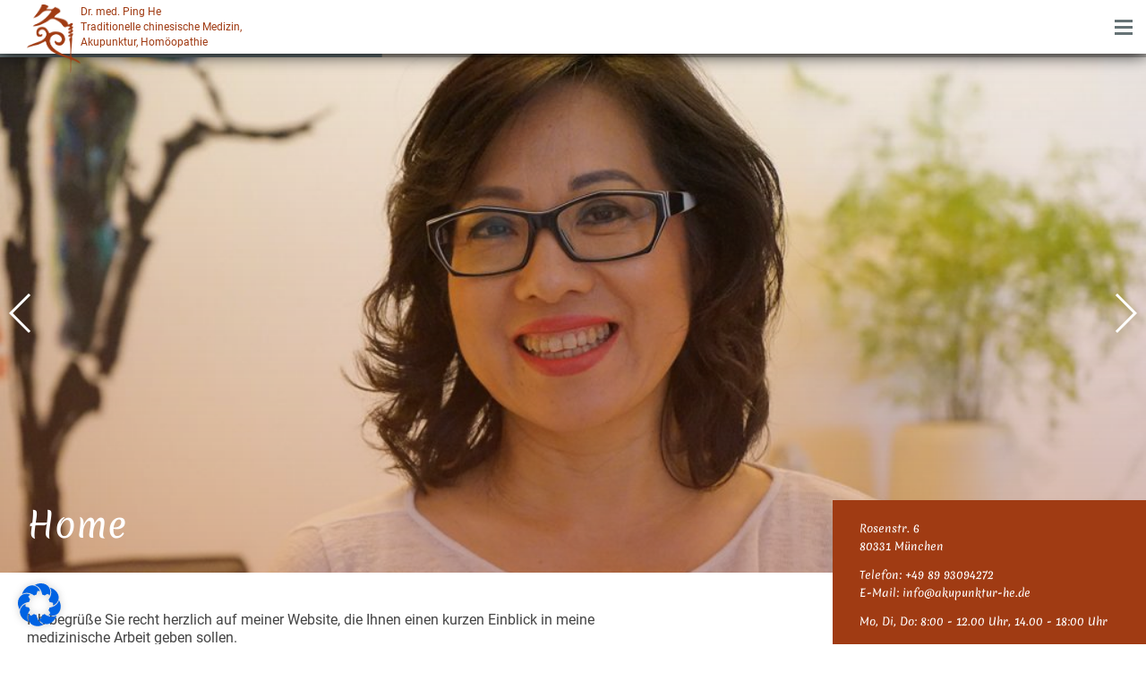

--- FILE ---
content_type: text/css
request_url: https://akupunktur-he.de/wp-content/themes/ping/css/fonts.css
body_size: 123
content:
/* merienda-regular - latin */
@font-face {
    font-family: 'Merienda';
    font-style: normal;
    font-weight: 400;
    src: url('../fonts/merienda-v14-latin-regular.eot'); /* IE9 Compat Modes */
    src: local(''),
    url('../fonts/merienda-v14-latin-regular.eot?#iefix') format('embedded-opentype'), /* IE6-IE8 */
    url('../fonts/merienda-v14-latin-regular.woff2') format('woff2'), /* Super Modern Browsers */
    url('../fonts/merienda-v14-latin-regular.woff') format('woff'), /* Modern Browsers */
    url('../fonts/merienda-v14-latin-regular.ttf') format('truetype'), /* Safari, Android, iOS */
    url('../fonts/merienda-v14-latin-regular.svg#Merienda') format('svg'); /* Legacy iOS */
}

/* roboto-regular - latin */
@font-face {
    font-family: 'Roboto';
    font-style: normal;
    font-weight: 400;
    src: url('../fonts/roboto-v30-latin-regular.eot'); /* IE9 Compat Modes */
    src: local(''),
    url('../fonts/roboto-v30-latin-regular.eot?#iefix') format('embedded-opentype'), /* IE6-IE8 */
    url('../fonts/roboto-v30-latin-regular.woff2') format('woff2'), /* Super Modern Browsers */
    url('../fonts/roboto-v30-latin-regular.woff') format('woff'), /* Modern Browsers */
    url('../fonts/roboto-v30-latin-regular.ttf') format('truetype'), /* Safari, Android, iOS */
    url('../fonts/roboto-v30-latin-regular.svg#Roboto') format('svg'); /* Legacy iOS */
}

--- FILE ---
content_type: text/css
request_url: https://akupunktur-he.de/wp-content/themes/ping/style.css?ver=6.0.11
body_size: 6015
content:
/*
Theme Name: AKUPUNKTUR-HE
/*--------------------------------------------------------------
# Normalize
--------------------------------------------------------------*/
html {
  font-family: sans-serif;
  -webkit-text-size-adjust: 100%;
  -ms-text-size-adjust: 100%;
}

body {
  margin: 0;
}

article,
aside,
details,
figcaption,
figure,
footer,
header,
main,
menu,
nav,
section,
summary {
  display: block;
}

audio,
canvas,
progress,
video {
  display: inline-block;
  vertical-align: baseline;
}

audio:not([controls]) {
  display: none;
  height: 0;
}

[hidden],
template {
  display: none;
}

a {
  background-color: transparent;
}

a:active,
a:hover {
  outline: 0;
}

abbr[title] {
  border-bottom: 1px dotted;
}

b,
strong {
  font-weight: bold;
}

dfn {
  font-style: italic;
}

h1 {
  font-size: 2.44em;
  margin: 0.67em 0;
  line-height: 1.4;
}

h2 {
  font-size: 1.95em;
  line-height: 1.4;
}

h3 {
  font-size: 1.56em;
  line-height: 1.4;
}

h4 {
  font-size: 1.25em;
  line-height: 1.5;
}

h5 {
  font-size: 1em;
}

h6 {
  font-size: 0.8em;
}

mark {
  background: #ff0;
  color: #000;
}

small {
  font-size: 80%;
}

sub,
sup {
  font-size: 75%;
  line-height: 0;
  position: relative;
  vertical-align: baseline;
}

sup {
  top: -0.5em;
}

sub {
  bottom: -0.25em;
}

img {
  border: 0;
}

svg:not(:root) {
  overflow: hidden;
}

figure {
  margin: 1em 40px;
}

hr {
  box-sizing: content-box;
  height: 0;
}

pre {
  overflow: auto;
}

code,
kbd,
pre,
samp {
  font-family: monospace, monospace;
  font-size: 1em;
}

button,
input,
optgroup,
select,
textarea {
  color: inherit;
  font: inherit;
  margin: 0;
}

button {
  overflow: visible;
}

button,
select {
  text-transform: none;
}

button,
html input[type="button"],
input[type="reset"],
input[type="submit"] {
  -webkit-appearance: button;
  cursor: pointer;
}

button[disabled],
html input[disabled] {
  cursor: default;
}

button::-moz-focus-inner,
input::-moz-focus-inner {
  border: 0;
  padding: 0;
}

input {
  line-height: normal;
}

input[type="checkbox"],
input[type="radio"] {
  box-sizing: border-box;
  padding: 0;
}

input[type="number"]::-webkit-inner-spin-button,
input[type="number"]::-webkit-outer-spin-button {
  height: auto;
}

input[type="search"]::-webkit-search-cancel-button,
input[type="search"]::-webkit-search-decoration {
  -webkit-appearance: none;
}

fieldset {
  border: 1px solid #c0c0c0;
  margin: 0 2px;
  padding: 0.35em 0.625em 0.75em;
}

legend {
  border: 0;
  padding: 0;
}

textarea {
  overflow: auto;
}

optgroup {
  font-weight: bold;
}

table {
  border-collapse: collapse;
  border-spacing: 0;
}

td,
th {
  padding: 0;
}

/*--------------------------------------------------------------
# Typography
--------------------------------------------------------------*/
body,
button,
input,
select,
optgroup,
textarea {
  color: #444;
  font-family: "Noto Serif", serif;
  font-size: 16px;
  font-size: 1rem;
  line-height: 1.8;
}

h1, h2, h3, h4, h5, h6 {
  color: #32373c;
  clear: both;
}

.entry-header h1.entry-title {
  font-size: 2.44em;
  line-height: 1.4;
  margin: 1em 0;
}

dfn, cite, em, i {
  font-style: italic;
}

blockquote {
  margin: 0 1.5em;
}

address {
  margin: 0 0 1.5em;
}

pre {
  background: #eee;
  font-family: "Courier 10 Pitch", Courier, monospace;
  font-size: 15px;
  font-size: 0.9375rem;
  line-height: 1.6;
  margin-bottom: 1.6em;
  max-width: 100%;
  overflow: auto;
  padding: 1.6em;
}

code, kbd, tt, var {
  font-family: Monaco, Consolas, "Andale Mono", "DejaVu Sans Mono", monospace;
  font-size: 15px;
  font-size: 0.9375rem;
}

abbr, acronym {
  border-bottom: 1px dotted #666;
  cursor: help;
}

mark, ins {
  background: #fff9c0;
  text-decoration: none;
}

big {
  font-size: 125%;
}

.archive .site-header {
	margin-bottom: 3.5em;
}

.site-title a {
	text-decoration: none;
	color: inherit;
}

/*--------------------------------------------------------------
# Elements
--------------------------------------------------------------*/
html {
  box-sizing: border-box;
}

*,
*:before,
*:after {
  /* Inherit box-sizing to make it easier to change the property for components that leverage other behavior; see http://css-tricks.com/inheriting-box-sizing-probably-slightly-better-best-practice/ */
  box-sizing: inherit;
}

body {
  background: #fff;
  /* Fallback for when there is no custom background color defined. */ }

blockquote, q {
  quotes: "" ""; }
  blockquote:before, blockquote:after, q:before, q:after {
    content: ""; }

hr {
  border: 0;
  height: 1px;
  margin-bottom: 1.5em;
}

ul, ol {
  margin: 0 0 1.5em 3em;
}

ul {
  list-style: disc;
}

ol {
  list-style: decimal;
}

li > ul,
li > ol {
  margin-bottom: 0;
  margin-left: 1.5em;
}

dt {
  font-weight: bold;
}

dd {
  margin: 0 1.5em 1.5em;
}

img {
  height: auto;
  /* Make sure images are scaled correctly. */
  max-width: 100%;
  /* Adhere to container width. */
}

figure {
  margin: 1em 0;
  /* Extra wide images within figure tags don't overflow the content area. */
}

table {
  margin: 0 0 1.5em;
  width: 100%;
}

/*--------------------------------------------------------------
# Forms
--------------------------------------------------------------*/
button,
input[type="button"],
input[type="reset"],
input[type="submit"] {
  border: 1px solid;
  border-color: #ccc #ccc #bbb;
  border-radius: 3px;
  background: #e6e6e6;
  color: rgba(0, 0, 0, 0.8);
  font-size: 12px;
  font-size: 0.75rem;
  line-height: 1;
  padding: .6em 1em .4em;
}

button:hover,
input[type="button"]:hover,
input[type="reset"]:hover,
input[type="submit"]:hover {
  border-color: #ccc #bbb #aaa;
}

button:active, button:focus,
input[type="button"]:active,
input[type="button"]:focus,
input[type="reset"]:active,
input[type="reset"]:focus,
input[type="submit"]:active,
input[type="submit"]:focus {
  border-color: #aaa #bbb #bbb;
}

input[type="text"],
input[type="email"],
input[type="url"],
input[type="password"],
input[type="search"],
input[type="number"],
input[type="tel"],
input[type="range"],
input[type="date"],
input[type="month"],
input[type="week"],
input[type="time"],
input[type="datetime"],
input[type="datetime-local"],
input[type="color"],
textarea {
  color: #666;
  border: 1px solid #ccc;
  border-radius: 3px;
  padding: 3px;
}

input[type="text"]:focus,
input[type="email"]:focus,
input[type="url"]:focus,
input[type="password"]:focus,
input[type="search"]:focus,
input[type="number"]:focus,
input[type="tel"]:focus,
input[type="range"]:focus,
input[type="date"]:focus,
input[type="month"]:focus,
input[type="week"]:focus,
input[type="time"]:focus,
input[type="datetime"]:focus,
input[type="datetime-local"]:focus,
input[type="color"]:focus,
textarea:focus {
  color: #111;
}

select {
  border: 1px solid #ccc;
}

textarea {
  width: 100%;
}

/*--------------------------------------------------------------
# Navigation
--------------------------------------------------------------*/
/*--------------------------------------------------------------
## Links
--------------------------------------------------------------*/
a {
  color: #0073aa;
}

a:visited {
  color: #333;
}

a:hover, a:focus, a:active {
  color: #00a0d2;
}

a:focus {
  outline: thin dotted;
}

a:hover, a:active {
  outline: 0;
}

/*--------------------------------------------------------------
## Menus
--------------------------------------------------------------*/


.main-navigation ul {
	list-style: none;
	margin: 0;
	padding-left: 0;
}

.main-navigation ul ul {
	box-shadow: 0 3px 3px rgba(0, 0, 0, 0.2);
	float: left;
	position: absolute;
	top: 100%;
	left: -999em;
	z-index: 99999;
  	text-align: left;
}

.main-navigation ul ul ul {
	left: -999em;
	top: 0;
}

.main-navigation ul ul li:hover > ul,
.main-navigation ul ul li.focus > ul {
	left: 100%;
}

.main-navigation ul ul a {
	width: 200px;
}

.main-navigation ul li:hover > ul,
.main-navigation ul li.focus > ul {
  display: block;
	left: auto;
}

.main-navigation li {
	position: relative;
}

.main-navigation a {
	display: block;
	text-decoration: none;
}

.menu-toggle {
  padding: 1em;
}

@media screen and (max-width: 37.5em) {
	/* Small menu. */
	.menu-toggle,
	.main-navigation.toggled ul {
		display: block;
    margin: 0 auto;
	}
}

@media screen and (min-width: 37.5em) {
	.menu-toggle {
		display: none;
	}
	.main-navigation ul {
    display: flex;
    justify-content: center;
    flex-wrap: wrap;
  }

  .main-navigation a {
    padding: 0 .5em;
  }
}

.site-main .comment-navigation,
.site-main .posts-navigation,
.site-main .post-navigation {
  border-bottom: 1px solid #111;
	margin: 0 auto 60px;
  max-width: 636px;
	overflow: hidden;
  padding-bottom: 60px;
}

.nav-links {
	display: flex;
}

.comment-navigation .nav-previous,
.posts-navigation .nav-previous,
.post-navigation .nav-previous {
	width: 50%;
	flex: 1 0 50%;
}

.comment-navigation .nav-next,
.posts-navigation .nav-next,
.post-navigation .nav-next {
	text-align: end;
	flex: 1 0 50%;
}

/*--------------------------------------------------------------
# Accessibility
--------------------------------------------------------------*/
/* Text meant only for screen readers. */
.screen-reader-text {
  clip: rect(1px, 1px, 1px, 1px);
  position: absolute !important;
  height: 1px;
  width: 1px;
  overflow: hidden;
  word-wrap: normal !important;
  /* Many screen reader and browser combinations announce broken words as they would appear visually. */
}

.screen-reader-text:focus {
  background-color: #f1f1f1;
  border-radius: 3px;
  box-shadow: 0 0 2px 2px rgba(0, 0, 0, 0.6);
  clip: auto !important;
  color: #21759b;
  display: block;
  font-size: 14px;
  font-size: 0.875rem;
  font-weight: bold;
  height: auto;
  left: 5px;
  line-height: normal;
  padding: 15px 23px 14px;
  text-decoration: none;
  top: 5px;
  width: auto;
  z-index: 100000;
  /* Above WP toolbar. */
}

/* Do not show the outline on the skip link target. */
#primary[tabindex="-1"]:focus {
  outline: 0;
}

/*--------------------------------------------------------------
# Alignments
--------------------------------------------------------------*/

.alignleft,
.alignright {
	max-width: 636px !important;	/* Let's work to make this !important unnecessary */
}

.alignleft img,
.alignright img,
.alignleft figcaption,
.alignright figcaption {
	max-width: 50%;
	width: 50%;
}

.alignleft figcaption {
	clear: left;
}

.alignright figcaption {
	clear: right;
}

.alignleft img,
.alignleft figcaption {
  float: left;
  margin-right: 1.5em;
}

.alignright img,
.alignright figcaption {
  float: right;
  margin-left: 1.5em;
}

.aligncenter {
  clear: both;
  display: block;
  margin-left: auto;
  margin-right: auto;
}


/*--------------------------------------------------------------
# Widgets
--------------------------------------------------------------*/
.widget-area {
	width: 25%;
}

.widget {
  margin: 0 0 1.5em;
  /* Make sure select elements fit in widgets. */
}

.widget select {
  max-width: 100%;
}



/*--------------------------------------------------------------
## Posts and pages
--------------------------------------------------------------*/
.sticky {
  display: block;
}

.hentry {
  margin: 60px 0;
}

.updated:not(.published) {
  display: none;
}

.page-content,
.entry-content,
.entry-summary {
  margin: 1.5em 0 0;
}

.page-links {
  clear: both;
  margin: 0 0 1.5em;
}

.entry-header,
.page-header,
.entry-footer,
.site-info,
.post-navigation,
.page-navigation,
.comments-area,
.not-found .page-content,
.search .entry-summary {
  margin: 1.5em auto;
  padding-left: 14px;
  padding-right: 14px;
  max-width: 636px;
}

.entry-header .wp-post-image {
  margin-bottom: 1.5em;
}

.entry-footer span{
  margin-right: 1em;
}

.entry-footer{
  color: #aaa;
  font-size: 90%;
  padding-bottom: 40px;
  border-bottom: 1px solid #111;
}

@media screen and (min-width: 664px) {
  .entry-header,
  .page-header,
  .entry-footer,
  .site-info,
  .post-navigation,
  .page-navigation,
  .comments-area,
  .not-found .page-content,
  .search .entry-summary {
    padding-left: 0;
    padding-right: 0;
  }
	

	
}

/*--------------------------------------------------------------
## Comments
--------------------------------------------------------------*/
.comment-content a {
  word-wrap: break-word;
}

.bypostauthor {
  display: block;
}

/*--------------------------------------------------------------
# Infinite scroll
--------------------------------------------------------------*/
/* Globally hidden elements when Infinite Scroll is supported and in use. */
.infinite-scroll .posts-navigation,
.infinite-scroll.neverending .site-footer {
  /* Theme Footer (when set to scrolling) */
  display: none;
}

/* When Infinite Scroll has reached its end we need to re-display elements that were hidden (via .neverending) before. */
.infinity-end.neverending .site-footer {
  display: block;
}

/*--------------------------------------------------------------
# Media
--------------------------------------------------------------*/
.page-content .wp-smiley,
.entry-content .wp-smiley,
.comment-content .wp-smiley {
  border: none;
  margin-bottom: 0;
  margin-top: 0;
  padding: 0;
}

/* Make sure embeds and iframes fit their containers. */
embed,
iframe,
object {
  max-width: 100%;
}

/* Make sure logo link wraps around logo image. */
.custom-logo-link {
  display: inline-block;
}

/*--------------------------------------------------------------
## Captions
--------------------------------------------------------------*/
.wp-caption {
  margin-bottom: 1.5em;
  max-width: 100%;
}

.wp-caption img[class*="wp-image-"] {
  display: block;
  margin-left: auto;
  margin-right: auto;
}

.wp-caption .wp-caption-text {
  margin: 0.8075em 0;
}

.wp-caption-text {
  text-align: center;
}

/*--------------------------------------------------------------
## Galleries
--------------------------------------------------------------*/
.gallery {
  margin-bottom: 1.5em;
}

.gallery-item {
  display: inline-block;
  text-align: center;
  vertical-align: top;
  width: 100%;
}

.gallery-columns-2 .gallery-item {
  max-width: 50%;
}

.gallery-columns-3 .gallery-item {
  max-width: 33.3333333333%;
}

.gallery-columns-4 .gallery-item {
  max-width: 25%;
}

.gallery-columns-5 .gallery-item {
  max-width: 20%;
}

.gallery-columns-6 .gallery-item {
  max-width: 16.6666666667%;
}

.gallery-columns-7 .gallery-item {
  max-width: 14.2857142857%;
}

.gallery-columns-8 .gallery-item {
  max-width: 12.5%;
}

.gallery-columns-9 .gallery-item {
  max-width: 11.1111111111%;
}

.gallery-caption {
  display: block;
}

/*===============================*/
/*=========== BOBEDIT ===========*/
/*===============================*/


html,body{
	margin: 0;
	padding:0;
	font-family: 'Roboto', sans-serif;
	font-size:16px;
	line-height:1.3em;
	font-weight: 300;
}

#page{
    position: absolute;
    width: 100%;
}


h1,h2,h3,h4,h5,h6{
	font-family: 'Merienda', cursive;
	font-weight: 400;
}

header#masthead{
	position: fixed;
	height: 125px;
	background: #ffffff;
	width:100%;
	z-index:9;
	transition: height 700ms;
}

header#masthead.smaller{
	height: 60px;
    box-shadow: 0px 0px 20px #000;
}




#info-box{
    position: absolute;
    width: 350px;
    z-index: 4;
    right: 0;
    font-size: 12px;
    font-family: 'Merienda', cursive;
    color: #fff;
    background: #a03b13;
    padding: 10px 30px;
}


.balken-slider-page{
    position: absolute;
    top: 160px;
    width: 100%;
    height: 510px;
    background: #eae2cb;
}


.balken-page{
    margin-top: 125px;
    width: 100%;
    height: 200px;
    background: #c3ad86;
}

.page-slider{
    top: 125px;
	width:100%;
	max-width:1280px;
	margin:0 auto;
}

.page-slider::before{
	content:"";
	position: absolute;
	width:100%;
	height:100%;
	top:0;
	left:0;
	z-index:2;
	/* Permalink - use to edit and share this gradient: http://colorzilla.com/gradient-editor/#ffffff+0,a03b13+100&0+0,0.3+100 */
	background: -moz-linear-gradient(top, rgba(255,255,255,0) 0%, rgba(160,59,19,0.3) 100%); /* FF3.6-15 */
	background: -webkit-linear-gradient(top, rgba(255,255,255,0) 0%,rgba(160,59,19,0.3) 100%); /* Chrome10-25,Safari5.1-6 */
	background: linear-gradient(to bottom, rgba(255,255,255,0) 0%,rgba(160,59,19,0.3) 100%); /* W3C, IE10+, FF16+, Chrome26+, Opera12+, Safari7+ */
	filter: progid:DXImageTransform.Microsoft.gradient( startColorstr='#00ffffff', endColorstr='#4da03b13',GradientType=0 ); /* IE6-9 */
}

.page-slider-element{
	height:580px;
	background-size: cover;
	background-position: center;
}


.page-slider .swiper-button-next, .page-slider .swiper-container-rtl .swiper-button-prev {
	background-image:url("data:image/svg+xml;charset=utf-8,%3Csvg%20xmlns%3D'http%3A%2F%2Fwww.w3.org%2F2000%2Fsvg'%20viewBox%3D'0%200%2027%2044'%3E%3Cpath%20d%3D'M27%2C22L27%2C22L5%2C44l-2.1-2.1L22.8%2C22L2.9%2C2.1L5%2C0L27%2C22L27%2C22z'%20fill%3D'%23ffffff'%2F%3E%3C%2Fsvg%3E");
		
}

.page-slider .swiper-button-prev, .page-slider .swiper-container-rtl .swiper-button-next{
	background-image:url("data:image/svg+xml;charset=utf-8,%3Csvg%20xmlns%3D'http%3A%2F%2Fwww.w3.org%2F2000%2Fsvg'%20viewBox%3D'0%200%2027%2044'%3E%3Cpath%20d%3D'M0%2C22L22%2C0l2.1%2C2.1L4.2%2C22l19.9%2C19.9L22%2C44L0%2C22L0%2C22L0%2C22z'%20fill%3D'%23ffffff'%2F%3E%3C%2Fsvg%3E");
	
}

.page-slider .swiper-pagination-progressbar .swiper-pagination-progressbar-fill{
	background:#657275;
}

.site-branding {
    max-width: 1280px;
    margin: 0 auto;
}

a.logotext{
	text-decoration: none;
}

.custom-logo-link{
	float:left;
}

.site-title,
.site-title a,
.site-description{
	font-weight: 300;
	font-size:16px;
	text-align: left;
	color:#a03b13;
	margin:0;
}

.site-title{
	margin-top: 40px;
}

.site-logo-wrapper{
    position: relative;
	z-index:3;
	float:left;
	margin-top:15px;
    width: 380px;
    margin-left: -30px;
}

.smaller .site-logo-wrapper{
	margin-top:5px;
}

.site-logo-wrapper img{
	transition: all 700ms;
}

.smaller .site-logo-wrapper img{
	width:60px;
}



/* NAVI */
	
.site-navigation{
	float:right;
	font-family: 'Merienda', cursive;
}

.main-navigation ul{
    float: right;
}


.main-navigation a{
	padding:75px 12px 30px 12px;	
	font-family: 'Merienda', cursive;
	color:#657275;
	transition: all 700ms;
}

.smaller .main-navigation a{
	padding:30px 12px 10px 12px;
}


.main-navigation .current-menu-item a,
.main-navigation a:hover{
	background:#657275;
	color: #fff;
}

.mobile-menu-hamburger{
    position: absolute;
    top: 22px;
    right: 15px;
    width: 20px;
    height: 21px;
	cursor: pointer;
	display:none;
}
	
.mobile-menu-hamburger .hamburger-line{
	background: #657275;
	float: left;
	width:100%;
	height:3px;
	margin-bottom:4px;
	transition: all 300ms;
}

	
.mobile-menu-hamburger.open .hamburger-line{
	background: #657275;
	float: left;
	width:100%;
	height:3px;
	margin-bottom:4px;
}

	
.mobile-menu-hamburger.open .hamburger-line.hamburger-line-i{
	margin-top:10px;
	transform: rotate(45deg);
}

.mobile-menu-hamburger.open .hamburger-line.hamburger-line-ii{
	margin-top:-7px;
	transform: rotate(-45deg);
}

.mobile-menu-hamburger.open .hamburger-line.hamburger-line-iii{
	display:none
}
	

main.site-main{
	margin-top:25px;
	max-width: 1280px;
	margin-left: auto;
	margin-right: auto;
	padding: 0 30px;
	box-sizing: border-box;
}

main.site-main.only-text{
    margin-top: -125px;
}


/* BLOCKS */

.wp-block-ugb-container::before{
	content:"";
	left:0;
    position: absolute;
	opacity: 1;
	z-index:0;
	width: 100%;
    height: 150px;
    margin-top: 37px;
    background: #c3ad86;
}

.wp-block-ugb-container{
	background: none !important;
	border:none;
	box-shadow: none;
	padding:0;
	border-radius:0;
	overflow: visible;
	
}


.ugb-container .ugb-container__wrapper{
	position: relative;
	background: #fff;
	border: 2px solid #c3ad86;
	max-width: 500px;
    min-height: 220px;
    padding: 30px;
	margin-left: -30px;
	
}

.entry-content .wp-block-media-text.alignwide{
	grid-template-rows: none;
    align-items: center;
    grid-template-areas: none;
    grid-template-columns: none;
    max-width: 1280px;
	display: block;
    position: relative;
    float: left;
    width: 100%;
    overflow-y: hidden;
	margin-top:0;
	padding: 36px 0;
	padding-right: 60px;
	box-sizing: content-box;
	margin-left: -30px !important;
}


.has-media-on-the-right.wp-block-media-text  .wp-block-media-text__media{
	right:0;
}


.has-media-on-the-right.wp-block-media-text  .wp-block-media-text__content{
	float:left;
	margin-right:0;
}

.wp-block-media-text .wp-block-media-text__media{
    margin-top: -36px;
	position:absolute;
	width:70%;
}


.wp-block-media-text .wp-block-media-text__media img{
	position: relative;
}

.home .wp-block-media-text .wp-block-media-text__media{
	width:75%;
}

.wp-block-media-text .wp-block-media-text__content{
	float:right;
	width:50%;
    position: relative;
    background: rgba(160,59,19,0.75);
	padding:30px;
	margin-right:-60px;
}

.home .wp-block-media-text .wp-block-media-text__content{
	width:35%;
    background: #fff;
}

.home .wp-block-media-text .wp-block-media-text__content p{
	color:#505050;
}

.wp-block-media-text .wp-block-media-text__content *{
	color:#fff;
}


.wp-block-button__link{
	border-radius:0;
	position: relative;
	background-image:url("data:image/svg+xml;charset=utf-8,%3Csvg%20xmlns%3D'http%3A%2F%2Fwww.w3.org%2F2000%2Fsvg'%20viewBox%3D'0%200%2027%2044'%3E%3Cpath%20d%3D'M27%2C22L27%2C22L5%2C44l-2.1-2.1L22.8%2C22L2.9%2C2.1L5%2C0L27%2C22L27%2C22z'%20fill%3D'%23ffffff'%2F%3E%3C%2Fsvg%3E");
	background-position: right 20px center;
    background-size: 15px 15px;
    background-repeat: no-repeat;
    padding-right: 60px;
	transition: all 500ms;
}






/* COLOR BLOCKS */
.home .wp-block-media-text:nth-child(3n) .wp-block-media-text__content{
	border: 2px solid #a03b13
}

.home .wp-block-media-text:nth-child(3n) .wp-block-media-text__content h2{
	color:#a03b13;
}

.home .wp-block-media-text:nth-child(3n) .wp-block-button__link{
	background-color:#a03b13;
	border:2px solid #a03b13;
}

.home .wp-block-media-text:nth-child(3n) .wp-block-button__link:hover{
	background-image:url("data:image/svg+xml;charset=utf-8,%3Csvg%20xmlns%3D'http%3A%2F%2Fwww.w3.org%2F2000%2Fsvg'%20viewBox%3D'0%200%2027%2044'%3E%3Cpath%20d%3D'M27%2C22L27%2C22L5%2C44l-2.1-2.1L22.8%2C22L2.9%2C2.1L5%2C0L27%2C22L27%2C22z'%20fill%3D'%23a03b13'%2F%3E%3C%2Fsvg%3E");
	background-color:transparent;
	color:#a03b13;
}


/*--*/

.home .wp-block-media-text:nth-child(3n+1) .wp-block-media-text__content{
	border: 2px solid #657275
}

.home .wp-block-media-text:nth-child(3n+1) .wp-block-media-text__content h2{
	color:#657275;
}

.home .wp-block-media-text:nth-child(3n+1) .wp-block-button__link{
	background-color:#657275;
	border:2px solid #657275;
}

.home .wp-block-media-text:nth-child(3n+1) .wp-block-button__link:hover{
	background-color:#fff;
	color:#657275;
	background-image:url("data:image/svg+xml;charset=utf-8,%3Csvg%20xmlns%3D'http%3A%2F%2Fwww.w3.org%2F2000%2Fsvg'%20viewBox%3D'0%200%2027%2044'%3E%3Cpath%20d%3D'M27%2C22L27%2C22L5%2C44l-2.1-2.1L22.8%2C22L2.9%2C2.1L5%2C0L27%2C22L27%2C22z'%20fill%3D'%23657275'%2F%3E%3C%2Fsvg%3E");
}

/*--*/

.home .wp-block-media-text:nth-child(3n+2) .wp-block-media-text__content{
	border: 2px solid #c3ad86
}

.home .wp-block-media-text:nth-child(3n+2) .wp-block-media-text__content h2{
	color:#c3ad86;
}

.home .wp-block-media-text:nth-child(3n+2) .wp-block-button__link{
	background-color:#c3ad86;
	border:2px solid #c3ad86;
}

.home .wp-block-media-text:nth-child(3n+2) .wp-block-button__link:hover{
	background-color:#fff;
	background-image:url("data:image/svg+xml;charset=utf-8,%3Csvg%20xmlns%3D'http%3A%2F%2Fwww.w3.org%2F2000%2Fsvg'%20viewBox%3D'0%200%2027%2044'%3E%3Cpath%20d%3D'M27%2C22L27%2C22L5%2C44l-2.1-2.1L22.8%2C22L2.9%2C2.1L5%2C0L27%2C22L27%2C22z'%20fill%3D'%23c3ad86'%2F%3E%3C%2Fsvg%3E");
	color:#c3ad86;
}


/*========*/


.entry-header{
	margin-top: 0;
	margin-bottom: 70px;
	z-index:3;
	position: relative;
}

.entry-header h1.entry-title{
	color:#fff;
}

.entry-content ul, .entry-content ol {
    padding-left: 0;
}

.entry-header, .page-header, .entry-footer, .site-info, .post-navigation, .page-navigation, .comments-area, .not-found .page-content, .search .entry-summary, .entry-content > *{
	margin-left:0 !important;
	margin-right: 0 !important;
}


/* FOOTER */ 

footer.site-footer{
	background: #657275;
	float: left;
	width:100%;
	padding:20px 0 5px;
}

footer.site-footer .menu-menu-footer-container{
	max-width: 1280px;
	margin: 0 auto;
}

footer.site-footer ul{
	margin:0;
	list-style: none;
	float:right;
}

footer.site-footer li{
	float: left;
}

footer.site-footer li a{
	float: left;
	padding:10px 20px;
	color:#fff;
	text-decoration: none;
    font-size: 14px;
}


@media only screen and (max-width: 1360px) {
	.site-logo-wrapper {
		margin-left: 30px;
	}
	
	.ugb-container .ugb-container__wrapper {
    	margin-left: 30px;
	}
	
	.wp-block-media-text .wp-block-media-text__content {
		margin-right: -30px;
	}
	
	.has-media-on-the-right.wp-block-media-text .wp-block-media-text__content {
		margin-left: 30px;
	}
	
	
	.main-navigation ul {
		width: 100%;
		position: fixed;
		top: 60px;
		background: #fff;
    	box-shadow: 0px 5px 10px -5px rgba(0,0,0,0.9);
		display:none;
	}
	
	.mobile-menu-hamburger{
		display:block;
		}
	
	.main-navigation li {
		width: 100%;
		text-align: center;
	}
	
	.main-navigation a {
		padding: 10px 12px 10px 12px;
	}
	
	header#masthead{
		height: 60px;
		box-shadow: 0px 0px 20px #000;
	}
	
	.site-logo-wrapper{
		margin-top:5px;
		width: 260px;
    	height: 55px;
	}


	.site-logo-wrapper img{
		width:60px;
	}
	
	.site-title, .site-title a, .site-description {
		font-weight: 400;
		font-size: 12px;
		line-height: 17px;
		margin-top: 0px;
	}
	
	.page-slider {
		top: 60px;
	}

  .balken-slider-page {
    top: 100px;
  }
  main.site-main {
    margin-top: -60px;
  }

  .balken-page {
    margin-top: 60px;
  }


}

@media only screen and (max-width: 1050px) {
	
	.page-slider-element {
		height: 350px;
	}
	
	
	.balken-slider-page{
		display:none;
	}
	
	#info-box{
		display:none;
	}
	
	
	main.site-main {
		margin-top: -65px;
	}
	
	
}

@media screen and (max-width: 768px){

	.wp-block-gallery:not(.components-placeholder){
		padding: 0 14px;
	}
}


@media only screen and (max-width: 600px) {
	main.site-main {
		padding: 0px;
    	margin-top: -27px;
	}

  .page-content,
  .entry-content,
  .entry-summary {
    overflow-x: hidden;
  }


  .ugb-container .ugb-container__wrapper {
		margin-left: 0;
	}
	
	.entry-header h1.entry-title {
    	font-size: 1.8em;
	}
	
	.entry-header {
    	margin-bottom: 40px;
	}
	
	.wp-block-media-text .wp-block-media-text__media,
	.home .wp-block-media-text .wp-block-media-text__media{
		margin-top: -36px;
		position: relative;
		width: 100%;
	}
	
	.wp-block-media-text .wp-block-media-text__content{   
    	width: 100%;		
	}
	
	
	.home .has-media-on-the-right.wp-block-media-text .wp-block-media-text__content{
		margin: 0 3%;
		margin-top: -30px;
	}
	
	
	.home .wp-block-media-text .wp-block-media-text__content {
		width: 94%;
		margin: 0 3%;
		margin-top: -30px;
	}
	
	.has-media-on-the-right.wp-block-media-text .wp-block-media-text__content{
		margin-left: 0;
	}
	
	
	.entry-content .wp-block-media-text.alignwide {
    
		padding: 0px 0;
		padding-right: 0px;
		box-sizing: border-box;
		margin-left: 0px !important;
	}
	
	.wp-block-media-text .wp-block-media-text__content {
		padding: 10px;
	}
	
	.site-logo-wrapper {
		margin-left: 10px;
	}
	
	.ugb-container .ugb-container__wrapper {
    	padding: 10px;
	}
	
	footer.site-footer li a {
    	padding: 10px 10px;
	}
	
	
	.balken-page {
		margin-top: 60px;
		height: 100px;
	}
	
	main.site-main.only-text {
		margin-top: -90px;
	}
	
	


}




--- FILE ---
content_type: text/javascript
request_url: https://akupunktur-he.de/wp-content/themes/ping/js/global.js?ver=20151215
body_size: 438
content:

(function($){

	$(document).ready(function(){
		
		var mySwiper = new Swiper('.page-slider', {
			speed: 900,
			autoplay: {
				delay: 5000,
			},
			spaceBetween: 0,
			navigation: {
				nextEl: '.swiper-button-next',
				prevEl: '.swiper-button-prev',
			  },
			pagination: {
				el: '.swiper-pagination',
				type: 'progressbar',
			},
      loop: true

		});
		
		
		$(".mobile-menu-hamburger").click(function(){
			
			if($(this).hasClass("open")){
				$("#primary-menu").slideUp();
				$(this).removeClass("open");
			}else{
				$("#primary-menu").slideDown();
				$(this).addClass("open");
			}
			
			
		});
		
		
		
		
		
		
		
	var menuNavigation = "open";
		
	$(window).scroll(function(){
		if($(window).width() > 1050){
			var scroll = $(window).scrollTop();
			if(scroll > 150 && menuNavigation == "open"){

				menuNavigation = "closed";
				$(".site-logo-wrapper .logotext").fadeOut(50);
				$(".site-header").addClass("smaller");

			}else if(scroll <= 150 && menuNavigation == "closed"){

				menuNavigation = "open";
				$(".site-header").removeClass("smaller");
				$(".site-logo-wrapper .logotext").delay(500).fadeIn(300);
			}
		}
		
		
		if($(window).width() > 600){
			if($(".wp-block-media-text").length > 0){
				var scrollY = $(window).scrollTop();
				$(".wp-block-media-text").each(function(){
					var containerHeight = $(this).height();
					var containerTop = $(this).offset().top;
					var containerBottom = containerTop + containerHeight;
					var windowHeight = $(window).height();
					var imageHeight = $(this).find(".wp-block-media-text__media img").height();



					if( (scrollY+windowHeight > containerTop) && scrollY < containerBottom){

						var spaceToScroll = imageHeight - containerHeight;
						var newTop = -(1 - ((containerTop - scrollY)/windowHeight)) * spaceToScroll;
						$(this).find(".wp-block-media-text__media img").css("top",newTop);
					}
				});
			}
		}
		
	});
		
		
	});
	
})( jQuery );